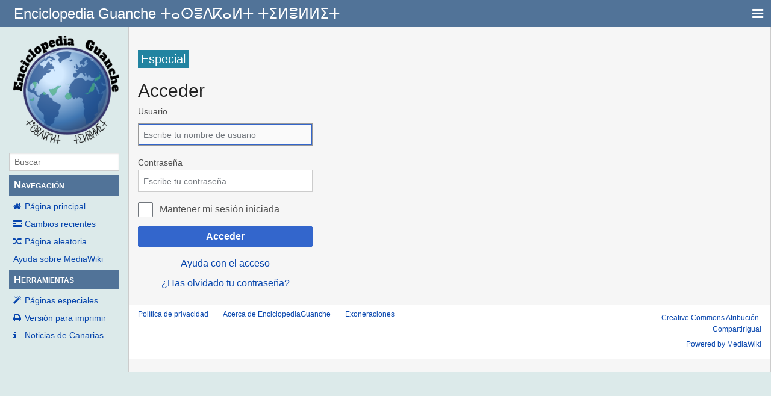

--- FILE ---
content_type: text/html; charset=UTF-8
request_url: https://www.guanches.org/index.php?title=Especial:Entrar&returnto=Palacio+de+los+Condes+del+Valle+de+Salazar
body_size: 4353
content:
<!DOCTYPE html>
<html class="client-nojs" lang="es" dir="ltr">
<head>
<meta charset="UTF-8"/>
<title>Acceder - EnciclopediaGuanche</title>
<script>document.documentElement.className="client-js";RLCONF={"wgBreakFrames":!0,"wgSeparatorTransformTable":[",\t."," \t,"],"wgDigitTransformTable":["",""],"wgDefaultDateFormat":"dmy","wgMonthNames":["","enero","febrero","marzo","abril","mayo","junio","julio","agosto","septiembre","octubre","noviembre","diciembre"],"wgRequestId":"2417b9eca479379151b625f9","wgCSPNonce":!1,"wgCanonicalNamespace":"Special","wgCanonicalSpecialPageName":"Userlogin","wgNamespaceNumber":-1,"wgPageName":"Especial:Entrar","wgTitle":"Entrar","wgCurRevisionId":0,"wgRevisionId":0,"wgArticleId":0,"wgIsArticle":!1,"wgIsRedirect":!1,"wgAction":"view","wgUserName":null,"wgUserGroups":["*"],"wgCategories":[],"wgPageContentLanguage":"es","wgPageContentModel":"wikitext","wgRelevantPageName":"Especial:Entrar","wgRelevantArticleId":0,"wgIsProbablyEditable":!1,"wgRelevantPageIsProbablyEditable":!1,"wgMediaViewerOnClick":!0,"wgMediaViewerEnabledByDefault":!0,"wgVisualEditor":{"pageLanguageCode":"es",
"pageLanguageDir":"ltr","pageVariantFallbacks":"es"},"wgEditSubmitButtonLabelPublish":!1};RLSTATE={"user.options":"loading","mediawiki.ui.input":"ready","mediawiki.ui.radio":"ready","mediawiki.ui.checkbox":"ready","mediawiki.ui":"ready","mediawiki.ui.button":"ready","mediawiki.special.userlogin.common.styles":"ready","mediawiki.special.userlogin.login.styles":"ready","mediawiki.htmlform.styles":"ready","skins.pivot.styles":"ready","ext.visualEditor.desktopArticleTarget.noscript":"ready"};RLPAGEMODULES=["mediawiki.htmlform","mediawiki.page.startup","mediawiki.page.ready","ext.visualEditor.desktopArticleTarget.init","ext.visualEditor.targetLoader","skins.pivot.js"];</script>
<script>(RLQ=window.RLQ||[]).push(function(){mw.loader.implement("user.options@1hzgi",function($,jQuery,require,module){/*@nomin*/mw.user.tokens.set({"patrolToken":"+\\","watchToken":"+\\","csrfToken":"+\\"});mw.user.options.set({"variant":"es"});
});});</script>
<link rel="stylesheet" href="/load.php?lang=es&amp;modules=ext.visualEditor.desktopArticleTarget.noscript%7Cmediawiki.htmlform.styles%7Cmediawiki.special.userlogin.common.styles%7Cmediawiki.special.userlogin.login.styles%7Cmediawiki.ui%7Cmediawiki.ui.button%2Ccheckbox%2Cinput%2Cradio%7Cskins.pivot.styles&amp;only=styles&amp;skin=pivot"/>
<script async="" src="/load.php?lang=es&amp;modules=startup&amp;only=scripts&amp;raw=1&amp;safemode=1&amp;skin=pivot"></script>
<meta name="generator" content="MediaWiki 1.35.0"/>
<meta name="robots" content="noindex,nofollow"/>
<meta name="viewport" content="width=device-width, user-scalable=yes, initial-scale=1.0"/>
<link rel="shortcut icon" href="/favicon.ico"/>
<link rel="search" type="application/opensearchdescription+xml" href="/opensearch_desc.php" title="EnciclopediaGuanche (es)"/>
<link rel="EditURI" type="application/rsd+xml" href="https://www.guanches.org/api.php?action=rsd"/>
<link rel="license" href="https://creativecommons.org/licenses/by-sa/4.0/"/>
<link rel="alternate" type="application/atom+xml" title="Canal Atom de EnciclopediaGuanche" href="/index.php?title=Especial:CambiosRecientes&amp;feed=atom"/>
<!--[if lt IE 9]><script src="/resources/lib/html5shiv/html5shiv.js"></script><![endif]-->
</head>
<body class="mediawiki ltr sitedir-ltr mw-hide-empty-elt ns--1 ns-special mw-special-Userlogin page-Especial_Entrar rootpage-Especial_Entrar skin-pivot action-view skin-vector-legacy"><!-- START PIVOTTEMPLATE -->
		<div class="off-canvas-wrap docs-wrap" data-offcanvas="">
			<div class="inner-wrap">
								<nav class="tab-bar hide-for-print">
					<section id="left-nav-aside" class="left-small show-for-small">
						<a href="#" class="left-off-canvas-toggle"><span id="menu-user"><i class="fa fa-navicon fa-lg"></i></span></a>
					</section>
					
					<section id="middle-nav" class="middle tab-bar-section">
						<div class="title"><a href="/index.php?title=P%C3%A1gina_principal">
					<span class="show-for-medium-up">Enciclopedia Guanche ⵜⴰⵙⴻⴷⴽⴰⵍⵜ ⵜⵉⵍⴻⵍⵍⵉⵜ</span>
						<span class="show-for-small-only">
												Enciclopedia Guanche ⵜⴰⵙⴻⴷⴽⴰⵍⵜ ⵜⵉⵍⴻⵍⵍⵉⵜ</span></a></div>
					</section>
					
					<section id="right-nav-aside" class="right-small">
					<a href="#" class="right-off-canvas-toggle"><span id="menu-user"><i class="fa fa-navicon fa-lg"></i></span></a>
					</section>
				</nav>
								    <aside class="left-off-canvas-menu">
      					<ul class="off-canvas-list">
						
								<li class="has-form">
									<form action="/index.php" id="searchform-sidebar" class="mw-search">
										<div class="row collapse">
											<div class="small-12 columns">
												<input type="search" name="search" placeholder="Buscar" title="Search [alt-shift-f]" accesskey="f" id="searchInput" autocomplete="off">
											</div>
										</div>
									</form>
								</li>
								
							<li><label class="sidebar" id="p-navigation">Navegación</label></li><li id="n-mainpage-description"><a href="/index.php?title=P%C3%A1gina_principal" title="Visitar la página principal [z]" accesskey="z">Página principal</a></li><li id="n-recentchanges"><a href="/index.php?title=Especial:CambiosRecientes" title="Lista de cambios recientes en el wiki [r]" accesskey="r">Cambios recientes</a></li><li id="n-randompage"><a href="/index.php?title=Especial:Aleatoria" title="Cargar una página al azar [x]" accesskey="x">Página aleatoria</a></li><li id="n-help-mediawiki"><a href="https://www.mediawiki.org/wiki/Special:MyLanguage/Help:Contents">Ayuda sobre MediaWiki</a></li><li><label class="sidebar" id="p-tb">Herramientas</label></li><li id="t-specialpages"><a href="/index.php?title=Especial:P%C3%A1ginasEspeciales" title="Lista de todas las páginas especiales [q]" accesskey="q">Páginas especiales</a></li><li id="t-print"><a href="javascript:print();" rel="alternate" title="Versión imprimible de esta página [p]" accesskey="p">Versión para imprimir</a></li>						</ul>
					</aside>
					
					<aside class="right-off-canvas-menu">
					  <ul class="off-canvas-list">
													<li id="pt-login" class="active"><a href="/index.php?title=Especial:Entrar&amp;returnto=Palacio+de+los+Condes+del+Valle+de+Salazar" title="Te recomendamos iniciar sesión, aunque no es obligatorio [o]" accesskey="o">Acceder</a></li>												  </ul>
					</aside>

					<section id="main-section" class="main-section" >
					
						<div id="page-content">
							
							<div id="mw-js-message" style="display:none;"></div>

							<div class="row">
								
								<div id="sidebar" class="large-2 medium-3 columns hide-for-small hide-for-print">
										<ul class="side-nav">
											<li class="name logo">
											<a href="/index.php?title=P%C3%A1gina_principal">
												<img alt="EnciclopediaGuanche" src="/resources/assets/wiki3.png" style="max-width: 100%;height: auto;display: inline-block; vertical-align: middle;"></a>		
											</li>
											<li class="has-form">
												<form action="/index.php" id="searchform-offCanvas" class="mw-search">
													<div class="row collapse">
														<div class="small-12 columns">
															<input type="search" name="search" placeholder="Buscar" title="Search [alt-shift-f]" accesskey="f" class="mw-searchInput" autocomplete="off">
														</div>
													</div>
												</form>
											</li>
								
											<li><label class="sidebar" id="p-navigation">Navegación</label></li><li id="n-mainpage-description"><a href="/index.php?title=P%C3%A1gina_principal" title="Visitar la página principal [z]" accesskey="z">Página principal</a></li><li id="n-recentchanges"><a href="/index.php?title=Especial:CambiosRecientes" title="Lista de cambios recientes en el wiki [r]" accesskey="r">Cambios recientes</a></li><li id="n-randompage"><a href="/index.php?title=Especial:Aleatoria" title="Cargar una página al azar [x]" accesskey="x">Página aleatoria</a></li><li id="n-help-mediawiki"><a href="https://www.mediawiki.org/wiki/Special:MyLanguage/Help:Contents">Ayuda sobre MediaWiki</a></li><li><label class="sidebar" id="p-tb">Herramientas</label></li><li id="t-specialpages"><a href="/index.php?title=Especial:P%C3%A1ginasEspeciales" title="Lista de todas las páginas especiales [q]" accesskey="q">Páginas especiales</a></li><li id="t-print"><a href="javascript:print();" rel="alternate" title="Versión imprimible de esta página [p]" accesskey="p">Versión para imprimir</a></li>											
											<li id="t-info"><a href="https://canarias.news">Noticias de Canarias</a></li>
										</ul>
								</div>
								
								<div id="p-cactions" class="large-10 medium-9 columns">
								
									<div class="row">
										<div class="large-12 columns">
												<!-- Output page indicators -->
												<div class="mw-indicators mw-body-content">
</div>
												<!-- If user is logged in output echo location -->
																								<!--[if lt IE 9]>
												<div id="siteNotice" class="sitenotice">EnciclopediaGuanche puede verse diferente a lo esperado en esta versión de Internet Explorer le recomendamos que se actualice a una versión más reciente, o cambie a un navegador como Firefox o Chrome.</div>
												<![endif]-->

																																		</div>
									</div>
								
																			<a href="#" data-options="align:left" data-dropdown="drop1" class="button secondary small radius pull-right hide-for-print" id="drop"><i class="fa fa-navicon fa-lg"><span id="page-actions" class="show-for-medium-up">&nbsp;Acciones</span></i></a>
										<ul id="drop1" class="tiny content f-dropdown" data-dropdown-content>
											<li id="ca-nstab-special" class="selected"><a href="/index.php?title=Especial:Entrar&amp;returnto=Palacio+de+los+Condes+del+Valle+de+Salazar" title="Esta es una página especial y no puede editarse">Página especial</a></li>																					</ul>

									<h4 class="namespace label">Especial</h4>									<div id="content">
									<h1 class="title">Acceder</h1>
																																						<div id="contentSub" class="clear_both"></div>
									<div id="bodyContent" class="mw-bodytext">
									<div id="mw-content-text"><div class="mw-ui-container"><div id="userloginprompt"></div><div id="userloginForm"><form class="mw-htmlform mw-ui-vform mw-ui-container" action="/index.php?title=Especial:Entrar&amp;returnto=Palacio+de+los+Condes+del+Valle+de+Salazar" method="post" name="userlogin"><div>
<div class="mw-htmlform-field-HTMLTextField loginText mw-ui-vform-field"><label for="wpName1">Usuario</label><div class="mw-input"><input id="wpName1" name="wpName" size="20" class="loginText mw-ui-input" placeholder="Escribe tu nombre de usuario" tabindex="1" required="" autofocus=""/>
</div></div><div class="mw-htmlform-field-HTMLTextField loginPassword mw-ui-vform-field"><label for="wpPassword1">Contraseña</label><div class="mw-input"><input id="wpPassword1" name="wpPassword" size="20" class="loginPassword mw-ui-input" placeholder="Escribe tu contraseña" tabindex="2" required="" type="password"/>
</div></div><div class="mw-htmlform-field-HTMLCheckField mw-userlogin-rememberme mw-ui-vform-field"><div class="mw-input mw-htmlform-nolabel"><div class="mw-ui-checkbox"><input name="wpRemember" type="checkbox" value="1" id="wpRemember" tabindex="3" class="mw-userlogin-rememberme" /> <label for="wpRemember">Mantener mi sesión iniciada</label></div>
</div></div><div class="mw-htmlform-field-HTMLSubmitField mw-ui-vform-field"><div class="mw-input mw-htmlform-nolabel"><button class="mw-htmlform-submit mw-ui-button mw-ui-primary mw-ui-progressive" id="wpLoginAttempt" type="submit" name="wploginattempt" value="Acceder" tabindex="4">Acceder</button>
</div></div><div class="mw-htmlform-field-HTMLInfoField mw-form-related-link-container mw-userlogin-help mw-ui-vform-field"><div class="mw-input mw-htmlform-nolabel"><a href="https://www.mediawiki.org/wiki/Special:MyLanguage/Help:Logging_in">Ayuda con el acceso</a>
</div></div><div class="mw-htmlform-field-HTMLInfoField mw-form-related-link-container mw-ui-vform-field"><div class="mw-input mw-htmlform-nolabel"><a href="/index.php?title=Especial:RestablecerContrase%C3%B1a" title="Especial:RestablecerContraseña">¿Has olvidado tu contraseña?</a>
</div></div>
</div><input id="wpEditToken" type="hidden" value="+\" name="wpEditToken"/>
<input type="hidden" value="Especial:Entrar" name="title"/>
<input name="authAction" type="hidden" value="login"/>
<input name="force" type="hidden"/>
<input name="wpLoginToken" type="hidden" value="fd882e22ebfbe420661fc899a3fd259f696d8d57+\"/>
</form></div></div></div><div class="printfooter">
Obtenido de «<a dir="ltr" href="https://www.guanches.org/index.php?title=Especial:Entrar">https://www.guanches.org/index.php?title=Especial:Entrar</a>»</div>
									<div class="clear_both"></div>
									</div>
									</div>
									<div id="categories" class="row">
										<div class="small-12 columns">
											<div class="group"><div id="catlinks" class="catlinks catlinks-allhidden" data-mw="interface"></div></div>
																					</div>
									</div>	
													
									<footer class="row">

										<div id="footer">
											<div id="div-footer-left" class="small-12 medium-8 large-9 columns">
											<ul id="footer-left">
																									<li id="footer-privacy"><a href="/index.php?title=EnciclopediaGuanche:Pol%C3%ADtica_de_privacidad" title="EnciclopediaGuanche:Política de privacidad">Política de privacidad</a></li>
																									<li id="footer-about"><a href="/index.php?title=EnciclopediaGuanche:Acerca_de" title="EnciclopediaGuanche:Acerca de">Acerca de EnciclopediaGuanche</a></li>
																									<li id="footer-disclaimer"><a href="/index.php?title=EnciclopediaGuanche:Descargo_general" title="EnciclopediaGuanche:Descargo general">Exoneraciones</a></li>
																					
											</ul>
											</div>	
											<div id="footer-right-icons" class="small-12 medium-4 large-3 columns hide-for-print">
											<ul id="footer-right">
												<li class="social-follow hide-for-print">
																									</li>
																									<li class="copyright">														<a href="https://creativecommons.org/licenses/by-sa/4.0/">Creative Commons Atribución-CompartirIgual</a>																											</li>
																									<li class="poweredby">														<a href="https://www.mediawiki.org/">Powered by MediaWiki</a>																											</li>
																							</ul>
											</div>		
										</div>			
									</footer>
								
								</div>
						</div>
					</div>
						
				</section>
				
			</div>
		</div>
		<div>
			<a class="exit-off-canvas"></a>	
		</div>
		
		
		
<script>(RLQ=window.RLQ||[]).push(function(){mw.log.warn("This page is using the deprecated ResourceLoader module \"mediawiki.ui\".\nPlease use OOUI instead.");mw.config.set({"wgBackendResponseTime":176});});</script>
				
		</body>
		</html>



--- FILE ---
content_type: text/javascript; charset=utf-8
request_url: https://www.guanches.org/load.php?lang=es&modules=startup&only=scripts&raw=1&safemode=1&skin=pivot
body_size: 12478
content:
function isCompatible(ua){return!!((function(){'use strict';return!this&&Function.prototype.bind&&window.JSON;}())&&'querySelector'in document&&'localStorage'in window&&'addEventListener'in window&&!ua.match(/MSIE 10|NetFront|Opera Mini|S40OviBrowser|MeeGo|Android.+Glass|^Mozilla\/5\.0 .+ Gecko\/$|googleweblight|PLAYSTATION|PlayStation/));}if(!isCompatible(navigator.userAgent)){document.documentElement.className=document.documentElement.className.replace(/(^|\s)client-js(\s|$)/,'$1client-nojs$2');while(window.NORLQ&&NORLQ[0]){NORLQ.shift()();}NORLQ={push:function(fn){fn();}};RLQ={push:function(){}};}else{if(window.performance&&performance.mark){performance.mark('mwStartup');}(function(){'use strict';var mw,StringSet,log,hasOwn=Object.hasOwnProperty,console=window.console;function fnv132(str){var hash=0x811C9DC5,i=0;for(;i<str.length;i++){hash+=(hash<<1)+(hash<<4)+(hash<<7)+(hash<<8)+(hash<<24);hash^=str.charCodeAt(i);}hash=(hash>>>0).toString(36).slice(0,5);while(hash.length<5){hash=
'0'+hash;}return hash;}function defineFallbacks(){StringSet=window.Set||function(){var set=Object.create(null);return{add:function(value){set[value]=!0;},has:function(value){return value in set;}};};}function setGlobalMapValue(map,key,value){map.values[key]=value;log.deprecate(window,key,value,map===mw.config&&'Use mw.config instead.');}function logError(topic,data){var msg,e=data.exception;if(console&&console.log){msg=(e?'Exception':'Error')+' in '+data.source+(data.module?' in module '+data.module:'')+(e?':':'.');console.log(msg);if(e&&console.warn){console.warn(e);}}}function Map(global){this.values=Object.create(null);if(global===true){this.set=function(selection,value){var s;if(arguments.length>1){if(typeof selection==='string'){setGlobalMapValue(this,selection,value);return true;}}else if(typeof selection==='object'){for(s in selection){setGlobalMapValue(this,s,selection[s]);}return true;}return false;};}}Map.prototype={constructor:Map,get:function(selection,fallback){var
results,i;fallback=arguments.length>1?fallback:null;if(Array.isArray(selection)){results={};for(i=0;i<selection.length;i++){if(typeof selection[i]==='string'){results[selection[i]]=selection[i]in this.values?this.values[selection[i]]:fallback;}}return results;}if(typeof selection==='string'){return selection in this.values?this.values[selection]:fallback;}if(selection===undefined){results={};for(i in this.values){results[i]=this.values[i];}return results;}return fallback;},set:function(selection,value){var s;if(arguments.length>1){if(typeof selection==='string'){this.values[selection]=value;return true;}}else if(typeof selection==='object'){for(s in selection){this.values[s]=selection[s];}return true;}return false;},exists:function(selection){return typeof selection==='string'&&selection in this.values;}};defineFallbacks();log=function(){};log.warn=console&&console.warn?Function.prototype.bind.call(console.warn,console):function(){};log.error=console&&console.error?Function.prototype.
bind.call(console.error,console):function(){};log.deprecate=function(obj,key,val,msg,logName){var stacks;function maybeLog(){var name=logName||key,trace=new Error().stack;if(!stacks){stacks=new StringSet();}if(!stacks.has(trace)){stacks.add(trace);if(logName||obj===window){mw.track('mw.deprecate',name);}mw.log.warn('Use of "'+name+'" is deprecated.'+(msg?' '+msg:''));}}try{Object.defineProperty(obj,key,{configurable:!0,enumerable:!0,get:function(){maybeLog();return val;},set:function(newVal){maybeLog();val=newVal;}});}catch(err){obj[key]=val;}};mw={redefineFallbacksForTest:window.QUnit&&defineFallbacks,now:function(){var perf=window.performance,navStart=perf&&perf.timing&&perf.timing.navigationStart;mw.now=navStart&&perf.now?function(){return navStart+perf.now();}:Date.now;return mw.now();},trackQueue:[],track:function(topic,data){mw.trackQueue.push({topic:topic,data:data});},trackError:function(topic,data){mw.track(topic,data);logError(topic,data);},Map:Map,config:new Map(false),
messages:new Map(),templates:new Map(),log:log,loader:(function(){var registry=Object.create(null),sources=Object.create(null),handlingPendingRequests=!1,pendingRequests=[],queue=[],jobs=[],willPropagate=!1,errorModules=[],baseModules=["jquery","mediawiki.base"],marker=document.querySelector('meta[name="ResourceLoaderDynamicStyles"]'),lastCssBuffer,rAF=window.requestAnimationFrame||setTimeout;function newStyleTag(text,nextNode){var el=document.createElement('style');el.appendChild(document.createTextNode(text));if(nextNode&&nextNode.parentNode){nextNode.parentNode.insertBefore(el,nextNode);}else{document.head.appendChild(el);}return el;}function flushCssBuffer(cssBuffer){var i;if(cssBuffer===lastCssBuffer){lastCssBuffer=null;}newStyleTag(cssBuffer.cssText,marker);for(i=0;i<cssBuffer.callbacks.length;i++){cssBuffer.callbacks[i]();}}function addEmbeddedCSS(cssText,callback){if(!lastCssBuffer||cssText.slice(0,'@import'.length)==='@import'){lastCssBuffer={cssText:'',callbacks:[]};rAF
(flushCssBuffer.bind(null,lastCssBuffer));}lastCssBuffer.cssText+='\n'+cssText;lastCssBuffer.callbacks.push(callback);}function getCombinedVersion(modules){var hashes=modules.reduce(function(result,module){return result+registry[module].version;},'');return fnv132(hashes);}function allReady(modules){var i=0;for(;i<modules.length;i++){if(mw.loader.getState(modules[i])!=='ready'){return false;}}return true;}function allWithImplicitReady(module){return allReady(registry[module].dependencies)&&(baseModules.indexOf(module)!==-1||allReady(baseModules));}function anyFailed(modules){var state,i=0;for(;i<modules.length;i++){state=mw.loader.getState(modules[i]);if(state==='error'||state==='missing'){return true;}}return false;}function doPropagation(){var errorModule,baseModuleError,module,i,failed,job,didPropagate=!0;do{didPropagate=!1;while(errorModules.length){errorModule=errorModules.shift();baseModuleError=baseModules.indexOf(errorModule)!==-1;for(module in registry){if(registry[module
].state!=='error'&&registry[module].state!=='missing'){if(baseModuleError&&baseModules.indexOf(module)===-1){registry[module].state='error';didPropagate=!0;}else if(registry[module].dependencies.indexOf(errorModule)!==-1){registry[module].state='error';errorModules.push(module);didPropagate=!0;}}}}for(module in registry){if(registry[module].state==='loaded'&&allWithImplicitReady(module)){execute(module);didPropagate=!0;}}for(i=0;i<jobs.length;i++){job=jobs[i];failed=anyFailed(job.dependencies);if(failed||allReady(job.dependencies)){jobs.splice(i,1);i-=1;try{if(failed&&job.error){job.error(new Error('Failed dependencies'),job.dependencies);}else if(!failed&&job.ready){job.ready();}}catch(e){mw.trackError('resourceloader.exception',{exception:e,source:'load-callback'});}didPropagate=!0;}}}while(didPropagate);willPropagate=!1;}function requestPropagation(){if(willPropagate){return;}willPropagate=!0;mw.requestIdleCallback(doPropagation,{timeout:1});}function setAndPropagate(
module,state){registry[module].state=state;if(state==='loaded'||state==='ready'||state==='error'||state==='missing'){if(state==='ready'){mw.loader.store.add(module);}else if(state==='error'||state==='missing'){errorModules.push(module);}requestPropagation();}}function sortDependencies(module,resolved,unresolved){var i,skip,deps;if(!(module in registry)){throw new Error('Unknown module: '+module);}if(typeof registry[module].skip==='string'){skip=(new Function(registry[module].skip)());registry[module].skip=!!skip;if(skip){registry[module].dependencies=[];setAndPropagate(module,'ready');return;}}if(!unresolved){unresolved=new StringSet();}deps=registry[module].dependencies;unresolved.add(module);for(i=0;i<deps.length;i++){if(resolved.indexOf(deps[i])===-1){if(unresolved.has(deps[i])){throw new Error('Circular reference detected: '+module+' -> '+deps[i]);}sortDependencies(deps[i],resolved,unresolved);}}resolved.push(module);}function resolve(modules){var resolved=baseModules.slice(),i=0;
for(;i<modules.length;i++){sortDependencies(modules[i],resolved);}return resolved;}function resolveStubbornly(modules){var saved,resolved=baseModules.slice(),i=0;for(;i<modules.length;i++){saved=resolved.slice();try{sortDependencies(modules[i],resolved);}catch(err){resolved=saved;mw.log.warn('Skipped unresolvable module '+modules[i]);if(modules[i]in registry){mw.trackError('resourceloader.exception',{exception:err,source:'resolve'});}}}return resolved;}function resolveRelativePath(relativePath,basePath){var prefixes,prefix,baseDirParts,relParts=relativePath.match(/^((?:\.\.?\/)+)(.*)$/);if(!relParts){return null;}baseDirParts=basePath.split('/');baseDirParts.pop();prefixes=relParts[1].split('/');prefixes.pop();while((prefix=prefixes.pop())!==undefined){if(prefix==='..'){baseDirParts.pop();}}return(baseDirParts.length?baseDirParts.join('/')+'/':'')+relParts[2];}function makeRequireFunction(moduleObj,basePath){return function require(moduleName){var fileName,fileContent,result,
moduleParam,scriptFiles=moduleObj.script.files;fileName=resolveRelativePath(moduleName,basePath);if(fileName===null){return mw.loader.require(moduleName);}if(!hasOwn.call(scriptFiles,fileName)){throw new Error('Cannot require undefined file '+fileName);}if(hasOwn.call(moduleObj.packageExports,fileName)){return moduleObj.packageExports[fileName];}fileContent=scriptFiles[fileName];if(typeof fileContent==='function'){moduleParam={exports:{}};fileContent(makeRequireFunction(moduleObj,fileName),moduleParam);result=moduleParam.exports;}else{result=fileContent;}moduleObj.packageExports[fileName]=result;return result;};}function addScript(src,callback){var script=document.createElement('script');script.src=src;script.onload=script.onerror=function(){if(script.parentNode){script.parentNode.removeChild(script);}if(callback){callback();callback=null;}};document.head.appendChild(script);}function queueModuleScript(src,moduleName,callback){pendingRequests.push(function(){if(moduleName!=='jquery'){
window.require=mw.loader.require;window.module=registry[moduleName].module;}addScript(src,function(){delete window.module;callback();if(pendingRequests[0]){pendingRequests.shift()();}else{handlingPendingRequests=!1;}});});if(!handlingPendingRequests&&pendingRequests[0]){handlingPendingRequests=!0;pendingRequests.shift()();}}function addLink(url,media,nextNode){var el=document.createElement('link');el.rel='stylesheet';if(media){el.media=media;}el.href=url;if(nextNode&&nextNode.parentNode){nextNode.parentNode.insertBefore(el,nextNode);}else{document.head.appendChild(el);}}function domEval(code){var script=document.createElement('script');if(mw.config.get('wgCSPNonce')!==false){script.nonce=mw.config.get('wgCSPNonce');}script.text=code;document.head.appendChild(script);script.parentNode.removeChild(script);}function enqueue(dependencies,ready,error){if(allReady(dependencies)){if(ready!==undefined){ready();}return;}if(anyFailed(dependencies)){if(error!==undefined){error(new Error(
'One or more dependencies failed to load'),dependencies);}return;}if(ready!==undefined||error!==undefined){jobs.push({dependencies:dependencies.filter(function(module){var state=registry[module].state;return state==='registered'||state==='loaded'||state==='loading'||state==='executing';}),ready:ready,error:error});}dependencies.forEach(function(module){if(registry[module].state==='registered'&&queue.indexOf(module)===-1){queue.push(module);}});mw.loader.work();}function execute(module){var key,value,media,i,urls,cssHandle,siteDeps,siteDepErr,runScript,cssPending=0;if(registry[module].state!=='loaded'){throw new Error('Module in state "'+registry[module].state+'" may not execute: '+module);}registry[module].state='executing';runScript=function(){var script,markModuleReady,nestedAddScript,mainScript;script=registry[module].script;markModuleReady=function(){setAndPropagate(module,'ready');};nestedAddScript=function(arr,callback,i){if(i>=arr.length){callback();return;}queueModuleScript(arr
[i],module,function(){nestedAddScript(arr,callback,i+1);});};try{if(Array.isArray(script)){nestedAddScript(script,markModuleReady,0);}else if(typeof script==='function'||(typeof script==='object'&&script!==null)){if(typeof script==='function'){if(module==='jquery'){script();}else{script(window.$,window.$,mw.loader.require,registry[module].module);}}else{mainScript=script.files[script.main];if(typeof mainScript!=='function'){throw new Error('Main file in module '+module+' must be a function');}mainScript(makeRequireFunction(registry[module],script.main),registry[module].module);}markModuleReady();}else if(typeof script==='string'){domEval(script);markModuleReady();}else{markModuleReady();}}catch(e){setAndPropagate(module,'error');mw.trackError('resourceloader.exception',{exception:e,module:module,source:'module-execute'});}};if(registry[module].messages){mw.messages.set(registry[module].messages);}if(registry[module].templates){mw.templates.set(module,registry[module].templates);}
cssHandle=function(){cssPending++;return function(){var runScriptCopy;cssPending--;if(cssPending===0){runScriptCopy=runScript;runScript=undefined;runScriptCopy();}};};if(registry[module].style){for(key in registry[module].style){value=registry[module].style[key];media=undefined;if(key!=='url'&&key!=='css'){if(typeof value==='string'){addEmbeddedCSS(value,cssHandle());}else{media=key;key='bc-url';}}if(Array.isArray(value)){for(i=0;i<value.length;i++){if(key==='bc-url'){addLink(value[i],media,marker);}else if(key==='css'){addEmbeddedCSS(value[i],cssHandle());}}}else if(typeof value==='object'){for(media in value){urls=value[media];for(i=0;i<urls.length;i++){addLink(urls[i],media,marker);}}}}}if(module==='user'){try{siteDeps=resolve(['site']);}catch(e){siteDepErr=e;runScript();}if(siteDepErr===undefined){enqueue(siteDeps,runScript,runScript);}}else if(cssPending===0){runScript();}}function sortQuery(o){var key,sorted={},a=[];for(key in o){a.push(key);}a.sort();for(key=0;key<a.length;key++
){sorted[a[key]]=o[a[key]];}return sorted;}function buildModulesString(moduleMap){var p,prefix,str=[],list=[];function restore(suffix){return p+suffix;}for(prefix in moduleMap){p=prefix===''?'':prefix+'.';str.push(p+moduleMap[prefix].join(','));list.push.apply(list,moduleMap[prefix].map(restore));}return{str:str.join('|'),list:list};}function resolveIndexedDependencies(modules){var i,j,deps;function resolveIndex(dep){return typeof dep==='number'?modules[dep][0]:dep;}for(i=0;i<modules.length;i++){deps=modules[i][2];if(deps){for(j=0;j<deps.length;j++){deps[j]=resolveIndex(deps[j]);}}}}function makeQueryString(params){return Object.keys(params).map(function(key){return encodeURIComponent(key)+'='+encodeURIComponent(params[key]);}).join('&');}function batchRequest(batch){var reqBase,splits,b,bSource,bGroup,source,group,i,modules,sourceLoadScript,currReqBase,currReqBaseLength,moduleMap,currReqModules,l,lastDotIndex,prefix,suffix,bytesAdded;function doRequest(){var query=Object.create(
currReqBase),packed=buildModulesString(moduleMap);query.modules=packed.str;query.version=getCombinedVersion(packed.list);query=sortQuery(query);addScript(sourceLoadScript+'?'+makeQueryString(query));}if(!batch.length){return;}batch.sort();reqBase={"lang":"es","skin":"pivot"};splits=Object.create(null);for(b=0;b<batch.length;b++){bSource=registry[batch[b]].source;bGroup=registry[batch[b]].group;if(!splits[bSource]){splits[bSource]=Object.create(null);}if(!splits[bSource][bGroup]){splits[bSource][bGroup]=[];}splits[bSource][bGroup].push(batch[b]);}for(source in splits){sourceLoadScript=sources[source];for(group in splits[source]){modules=splits[source][group];currReqBase=Object.create(reqBase);if(group===0&&mw.config.get('wgUserName')!==null){currReqBase.user=mw.config.get('wgUserName');}currReqBaseLength=makeQueryString(currReqBase).length+23;l=currReqBaseLength;moduleMap=Object.create(null);currReqModules=[];for(i=0;i<modules.length;i++){lastDotIndex=modules[i].lastIndexOf('.');prefix=
modules[i].substr(0,lastDotIndex);suffix=modules[i].slice(lastDotIndex+1);bytesAdded=moduleMap[prefix]?suffix.length+3:modules[i].length+3;if(currReqModules.length&&l+bytesAdded>mw.loader.maxQueryLength){doRequest();l=currReqBaseLength;moduleMap=Object.create(null);currReqModules=[];mw.track('resourceloader.splitRequest',{maxQueryLength:mw.loader.maxQueryLength});}if(!moduleMap[prefix]){moduleMap[prefix]=[];}l+=bytesAdded;moduleMap[prefix].push(suffix);currReqModules.push(modules[i]);}if(currReqModules.length){doRequest();}}}}function asyncEval(implementations,cb){if(!implementations.length){return;}mw.requestIdleCallback(function(){try{domEval(implementations.join(';'));}catch(err){cb(err);}});}function getModuleKey(module){return module in registry?(module+'@'+registry[module].version):null;}function splitModuleKey(key){var index=key.indexOf('@');if(index===-1){return{name:key,version:''};}return{name:key.slice(0,index),version:key.slice(index+1)};}function registerOne(module,version
,dependencies,group,source,skip){if(module in registry){throw new Error('module already registered: '+module);}registry[module]={module:{exports:{}},packageExports:{},version:String(version||''),dependencies:dependencies||[],group:typeof group==='undefined'?null:group,source:typeof source==='string'?source:'local',state:'registered',skip:typeof skip==='string'?skip:null};}return{moduleRegistry:registry,maxQueryLength:2000,addStyleTag:newStyleTag,enqueue:enqueue,resolve:resolve,work:function(){var q,module,implementation,storedImplementations=[],storedNames=[],requestNames=[],batch=new StringSet();mw.loader.store.init();q=queue.length;while(q--){module=queue[q];if(module in registry&&registry[module].state==='registered'){if(!batch.has(module)){registry[module].state='loading';batch.add(module);implementation=mw.loader.store.get(module);if(implementation){storedImplementations.push(implementation);storedNames.push(module);}else{requestNames.push(module);}}}}queue=[];asyncEval(
storedImplementations,function(err){var failed;mw.loader.store.stats.failed++;mw.loader.store.clear();mw.trackError('resourceloader.exception',{exception:err,source:'store-eval'});failed=storedNames.filter(function(module){return registry[module].state==='loading';});batchRequest(failed);});batchRequest(requestNames);},addSource:function(ids){var id;for(id in ids){if(id in sources){throw new Error('source already registered: '+id);}sources[id]=ids[id];}},register:function(modules){var i;if(typeof modules==='object'){resolveIndexedDependencies(modules);for(i=0;i<modules.length;i++){registerOne.apply(null,modules[i]);}}else{registerOne.apply(null,arguments);}},implement:function(module,script,style,messages,templates){var split=splitModuleKey(module),name=split.name,version=split.version;if(!(name in registry)){mw.loader.register(name);}if(registry[name].script!==undefined){throw new Error('module already implemented: '+name);}if(version){registry[name].version=version;}registry[name].
script=script||null;registry[name].style=style||null;registry[name].messages=messages||null;registry[name].templates=templates||null;if(registry[name].state!=='error'&&registry[name].state!=='missing'){setAndPropagate(name,'loaded');}},load:function(modules,type){if(typeof modules==='string'&&/^(https?:)?\/?\//.test(modules)){if(type==='text/css'){addLink(modules);}else if(type==='text/javascript'||type===undefined){addScript(modules);}else{throw new Error('Invalid type '+type);}}else{modules=typeof modules==='string'?[modules]:modules;enqueue(resolveStubbornly(modules),undefined,undefined);}},state:function(states){var module,state;for(module in states){state=states[module];if(!(module in registry)){mw.loader.register(module);}setAndPropagate(module,state);}},getState:function(module){return module in registry?registry[module].state:null;},getModuleNames:function(){return Object.keys(registry);},require:function(moduleName){var state=mw.loader.getState(moduleName);if(state!=='ready'){
throw new Error('Module "'+moduleName+'" is not loaded');}return registry[moduleName].module.exports;},store:{enabled:null,MODULE_SIZE_MAX:1e5,items:{},queue:[],stats:{hits:0,misses:0,expired:0,failed:0},toJSON:function(){return{items:mw.loader.store.items,vary:mw.loader.store.vary,asOf:Math.ceil(Date.now()/1e7)};},key:"MediaWikiModuleStore:mencey_guanchesorg",vary:"pivot:1:es",init:function(){var raw,data;if(this.enabled!==null){return;}if(!true||/Firefox/.test(navigator.userAgent)){this.clear();this.enabled=!1;return;}try{raw=localStorage.getItem(this.key);this.enabled=!0;data=JSON.parse(raw);if(data&&typeof data.items==='object'&&data.vary===this.vary&&Date.now()<(data.asOf*1e7)+259e7){this.items=data.items;return;}}catch(e){}if(raw===undefined){this.enabled=!1;}},get:function(module){var key;if(this.enabled){key=getModuleKey(module);if(key in this.items){this.stats.hits++;return this.items[key];}this.stats.misses++;}return false;},add:function(module){if(this.enabled){this.
queue.push(module);this.requestUpdate();}},set:function(module){var key,args,src,encodedScript,descriptor=mw.loader.moduleRegistry[module];key=getModuleKey(module);if(key in this.items||!descriptor||descriptor.state!=='ready'||!descriptor.version||descriptor.group===1||descriptor.group===0||[descriptor.script,descriptor.style,descriptor.messages,descriptor.templates].indexOf(undefined)!==-1){return;}try{if(typeof descriptor.script==='function'){encodedScript=String(descriptor.script);}else if(typeof descriptor.script==='object'&&descriptor.script&&!Array.isArray(descriptor.script)){encodedScript='{'+'main:'+JSON.stringify(descriptor.script.main)+','+'files:{'+Object.keys(descriptor.script.files).map(function(key){var value=descriptor.script.files[key];return JSON.stringify(key)+':'+(typeof value==='function'?value:JSON.stringify(value));}).join(',')+'}}';}else{encodedScript=JSON.stringify(descriptor.script);}args=[JSON.stringify(key),encodedScript,JSON.stringify(descriptor.style),JSON.
stringify(descriptor.messages),JSON.stringify(descriptor.templates)];}catch(e){mw.trackError('resourceloader.exception',{exception:e,source:'store-localstorage-json'});return;}src='mw.loader.implement('+args.join(',')+');';if(src.length>this.MODULE_SIZE_MAX){return;}this.items[key]=src;},prune:function(){var key,module;for(key in this.items){module=key.slice(0,key.indexOf('@'));if(getModuleKey(module)!==key){this.stats.expired++;delete this.items[key];}else if(this.items[key].length>this.MODULE_SIZE_MAX){delete this.items[key];}}},clear:function(){this.items={};try{localStorage.removeItem(this.key);}catch(e){}},requestUpdate:(function(){var hasPendingWrites=!1;function flushWrites(){var data,key;mw.loader.store.prune();while(mw.loader.store.queue.length){mw.loader.store.set(mw.loader.store.queue.shift());}key=mw.loader.store.key;try{localStorage.removeItem(key);data=JSON.stringify(mw.loader.store);localStorage.setItem(key,data);}catch(e){mw.trackError('resourceloader.exception',{
exception:e,source:'store-localstorage-update'});}hasPendingWrites=!1;}function onTimeout(){mw.requestIdleCallback(flushWrites);}return function(){if(!hasPendingWrites){hasPendingWrites=!0;setTimeout(onTimeout,2000);}};}())}};}())};window.mw=window.mediaWiki=mw;}());mw.requestIdleCallbackInternal=function(callback){setTimeout(function(){var start=mw.now();callback({didTimeout:!1,timeRemaining:function(){return Math.max(0,50-(mw.now()-start));}});},1);};mw.requestIdleCallback=window.requestIdleCallback?window.requestIdleCallback.bind(window):mw.requestIdleCallbackInternal;(function(){var queue;mw.loader.addSource({"local":"/load.php"});mw.loader.register([["user.defaults","trneq"],["user.options","1hzgi",[0],1],["mediawiki.skinning.elements","tuzzq"],["mediawiki.skinning.content","tuzzq"],["mediawiki.skinning.interface","tuzzq"],["jquery.makeCollapsible.styles","197wt"],["mediawiki.skinning.content.parsoid","1h4w8"],["mediawiki.skinning.content.externallinks","1ck2b"],["jquery",
"yntai"],["es6-promise","1eg94",[],null,null,"return typeof Promise==='function'\u0026\u0026Promise.prototype.finally;"],["mediawiki.base","13k7l",[8]],["jquery.chosen","1l80o"],["jquery.client","fwvev"],["jquery.color","dcjsx"],["jquery.confirmable","17fa2",[105]],["jquery.cookie","13ckt"],["jquery.form","1wtf2"],["jquery.fullscreen","1xq4o"],["jquery.highlightText","1tsxs",[78]],["jquery.hoverIntent","1aklr"],["jquery.i18n","29w1w",[104]],["jquery.lengthLimit","1llrz",[61]],["jquery.makeCollapsible","190i7",[5]],["jquery.mw-jump","r425l"],["jquery.spinner","16kkr",[25]],["jquery.spinner.styles","o62ui"],["jquery.jStorage","1ccp7"],["jquery.suggestions","9e98z",[18]],["jquery.tablesorter","1l6db",[29,106,78]],["jquery.tablesorter.styles","1ii1s"],["jquery.textSelection","152er",[12]],["jquery.throttle-debounce","xl0tk"],["jquery.tipsy","fsomm"],["jquery.ui","19kma"],["moment","1y73k",[102,78]],["vue","5urmd"],["vuex","c4upc",[9,35]],["mediawiki.template","xae8l"],[
"mediawiki.template.mustache","nyt38",[37]],["mediawiki.apipretty","1cr6m"],["mediawiki.api","tf6m6",[66,105]],["mediawiki.content.json","10enp"],["mediawiki.confirmCloseWindow","ey2sc"],["mediawiki.debug","refdk",[195]],["mediawiki.diff.styles","xag6l"],["mediawiki.feedback","1yrr4",[352,203]],["mediawiki.feedlink","szobh"],["mediawiki.filewarning","uc1n3",[195,207]],["mediawiki.ForeignApi","191mv",[49]],["mediawiki.ForeignApi.core","sdvbu",[75,40,191]],["mediawiki.helplink","gm4n7"],["mediawiki.hlist","1sovj"],["mediawiki.htmlform","cxok8",[21,78]],["mediawiki.htmlform.ooui","j0ifc",[195]],["mediawiki.htmlform.styles","1e4ak"],["mediawiki.htmlform.ooui.styles","1doy8"],["mediawiki.icon","ehea3"],["mediawiki.inspect","f3swb",[61,78]],["mediawiki.notification","2y7ct",[78,85]],["mediawiki.notification.convertmessagebox","3la3s",[58]],["mediawiki.notification.convertmessagebox.styles","wj24b"],["mediawiki.String","15280"],["mediawiki.pager.tablePager","ljari"],["mediawiki.pulsatingdot",
"tj1mg"],["mediawiki.searchSuggest","g9rxz",[27,40]],["mediawiki.storage","187em"],["mediawiki.Title","1xq07",[61,78]],["mediawiki.Upload","f21ph",[40]],["mediawiki.ForeignUpload","1cosl",[48,67]],["mediawiki.ForeignStructuredUpload","17tyd",[68]],["mediawiki.Upload.Dialog","4xy1p",[71]],["mediawiki.Upload.BookletLayout","husr9",[67,76,188,34,198,203,208,209]],["mediawiki.ForeignStructuredUpload.BookletLayout","fri42",[69,71,109,174,168]],["mediawiki.toc","ckf9m",[82,74]],["mediawiki.toc.styles","c1a6g"],["mediawiki.Uri","sqmr8",[78]],["mediawiki.user","93pz6",[40,82]],["mediawiki.userSuggest","18k7y",[27,40]],["mediawiki.util","1wfoa",[12]],["mediawiki.viewport","1vq57"],["mediawiki.checkboxtoggle","2yuhf"],["mediawiki.checkboxtoggle.styles","15kl9"],["mediawiki.cookie","1wj7z",[15]],["mediawiki.experiments","hufn5"],["mediawiki.editfont.styles","ykswf"],["mediawiki.visibleTimeout","8jus4"],["mediawiki.action.delete","13i9y",[21,195]],["mediawiki.action.delete.file","1s4gm",[21,195]],
["mediawiki.action.edit","8n13s",[30,89,40,84,170]],["mediawiki.action.edit.styles","11o6q"],["mediawiki.action.edit.collapsibleFooter","mu8ur",[22,56,65]],["mediawiki.action.edit.preview","1jzqb",[24,30,44,76,195]],["mediawiki.action.history","vgbiv",[22]],["mediawiki.action.history.styles","lghjl"],["mediawiki.action.view.metadata","1tu6y",[101]],["mediawiki.action.view.categoryPage.styles","1lpus"],["mediawiki.action.view.postEdit","1e26y",[105,58]],["mediawiki.action.view.redirect","q8iik",[12]],["mediawiki.action.view.redirectPage","1sib0"],["mediawiki.action.edit.editWarning","1sy8o",[30,42,105]],["mediawiki.action.edit.watchlistExpiry","8bngb",[195]],["mediawiki.action.view.filepage","1xmp4"],["mediawiki.language","1hzec",[103]],["mediawiki.cldr","erqtv",[104]],["mediawiki.libs.pluralruleparser","pvwvv"],["mediawiki.jqueryMsg","16z2m",[102,78,1]],["mediawiki.language.months","11od7",[102]],["mediawiki.language.names","v7814",[102]],["mediawiki.language.specialCharacters","vwjui"
,[102]],["mediawiki.libs.jpegmeta","c4xwo"],["mediawiki.page.gallery","1lzpw",[31,111]],["mediawiki.page.gallery.styles","1aadm"],["mediawiki.page.gallery.slideshow","1gbze",[40,198,217,219]],["mediawiki.page.ready","1t5z5",[40]],["mediawiki.page.startup","cljv6"],["mediawiki.page.watch.ajax","1vsww",[40]],["mediawiki.page.image.pagination","1hhs1",[24,78]],["mediawiki.rcfilters.filters.base.styles","eeb3l"],["mediawiki.rcfilters.highlightCircles.seenunseen.styles","etog4"],["mediawiki.rcfilters.filters.dm","a0778",[75,76,191]],["mediawiki.rcfilters.filters.ui","12o8k",[22,119,165,204,211,213,214,215,217,218]],["mediawiki.interface.helpers.styles","1udi8"],["mediawiki.special","1bkol"],["mediawiki.special.apisandbox","46j1q",[22,75,165,171,194,209,214]],["mediawiki.special.block","1sg1p",[52,168,183,175,184,181,209,211]],["mediawiki.misc-authed-ooui","1dvz9",[53,165,170]],["mediawiki.misc-authed-pref","r18bc",[1]],["mediawiki.misc-authed-curate","1uai4",[14,24,40]],[
"mediawiki.special.changeslist","ofrub"],["mediawiki.special.changeslist.enhanced","19caq"],["mediawiki.special.changeslist.legend","pyumk"],["mediawiki.special.changeslist.legend.js","ntrpi",[22,82]],["mediawiki.special.contributions","wcllz",[22,105,168,194]],["mediawiki.special.edittags","100t0",[11,21]],["mediawiki.special.import","o75mv"],["mediawiki.special.preferences.ooui","1ugv1",[42,84,59,65,175,170]],["mediawiki.special.preferences.styles.ooui","1mi7d"],["mediawiki.special.recentchanges","13ytr",[165]],["mediawiki.special.revisionDelete","1f1rs",[21]],["mediawiki.special.search","1cmha",[186]],["mediawiki.special.search.commonsInterwikiWidget","vf2ee",[75,40]],["mediawiki.special.search.interwikiwidget.styles","18y6q"],["mediawiki.special.search.styles","15lsy"],["mediawiki.special.undelete","19ytf",[165,170]],["mediawiki.special.unwatchedPages","q9is6",[40]],["mediawiki.special.upload","uggo7",[24,40,42,109,122,37]],["mediawiki.special.userlogin.common.styles","no33f"],[
"mediawiki.special.userlogin.login.styles","lttkh"],["mediawiki.special.createaccount","1qxpx",[40]],["mediawiki.special.userlogin.signup.styles","1de6p"],["mediawiki.special.userrights","z5m70",[21,59]],["mediawiki.special.watchlist","znm93",[40,195,214]],["mediawiki.special.version","1qu9b"],["mediawiki.legacy.config","1k3w5"],["mediawiki.legacy.commonPrint","1n3q6"],["mediawiki.legacy.protect","vhly1",[21]],["mediawiki.legacy.shared","zkz55"],["mediawiki.legacy.oldshared","1ojmo"],["mediawiki.ui","1g0rv"],["mediawiki.ui.checkbox","zuvms"],["mediawiki.ui.radio","ane4a"],["mediawiki.ui.anchor","w5in5"],["mediawiki.ui.button","q0v6b"],["mediawiki.ui.input","1ho58"],["mediawiki.ui.icon","i8mjq"],["mediawiki.widgets","1u0i9",[40,166,198,208]],["mediawiki.widgets.styles","rqacs"],["mediawiki.widgets.AbandonEditDialog","w10x2",[203]],["mediawiki.widgets.DateInputWidget","jb706",[169,34,198,219]],["mediawiki.widgets.DateInputWidget.styles","2oyu8"],["mediawiki.widgets.visibleLengthLimit",
"1wyjs",[21,195]],["mediawiki.widgets.datetime","17ls6",[78,195,218,219]],["mediawiki.widgets.expiry","19dtp",[171,34,198]],["mediawiki.widgets.CheckMatrixWidget","12na7",[195]],["mediawiki.widgets.CategoryMultiselectWidget","l7vka",[48,198]],["mediawiki.widgets.SelectWithInputWidget","oe83m",[176,198]],["mediawiki.widgets.SelectWithInputWidget.styles","1fufa"],["mediawiki.widgets.SizeFilterWidget","nhow0",[178,198]],["mediawiki.widgets.SizeFilterWidget.styles","15b9u"],["mediawiki.widgets.MediaSearch","ip3ok",[48,198]],["mediawiki.widgets.Table","14b64",[198]],["mediawiki.widgets.UserInputWidget","qnre9",[40,198]],["mediawiki.widgets.UsersMultiselectWidget","1iec8",[40,198]],["mediawiki.widgets.NamespacesMultiselectWidget","1nuht",[198]],["mediawiki.widgets.TitlesMultiselectWidget","2tq85",[165]],["mediawiki.widgets.TagMultiselectWidget.styles","1vzh9"],["mediawiki.widgets.SearchInputWidget","1ri9j",[64,165,214]],["mediawiki.widgets.SearchInputWidget.styles","68its"],[
"mediawiki.widgets.StashedFileWidget","hii3y",[40,195]],["mediawiki.watchstar.widgets","19vn9",[194]],["mediawiki.deflate","gu4pi"],["oojs","1fhbo"],["mediawiki.router","1f8qs",[193]],["oojs-router","1xhla",[191]],["oojs-ui","yfxca",[201,198,203]],["oojs-ui-core","1w32a",[102,191,197,196,205]],["oojs-ui-core.styles","1kgkj"],["oojs-ui-core.icons","z45eq"],["oojs-ui-widgets","19o2t",[195,200]],["oojs-ui-widgets.styles","ydorm"],["oojs-ui-widgets.icons","120fy"],["oojs-ui-toolbars","887u0",[195,202]],["oojs-ui-toolbars.icons","1odqb"],["oojs-ui-windows","lcrpy",[195,204]],["oojs-ui-windows.icons","1vk8p"],["oojs-ui.styles.indicators","p4stq"],["oojs-ui.styles.icons-accessibility","k588k"],["oojs-ui.styles.icons-alerts","jvouo"],["oojs-ui.styles.icons-content","4wv67"],["oojs-ui.styles.icons-editing-advanced","1bj03"],["oojs-ui.styles.icons-editing-citation","qliy5"],["oojs-ui.styles.icons-editing-core","pk91n"],["oojs-ui.styles.icons-editing-list","1ftet"],[
"oojs-ui.styles.icons-editing-styling","7hik3"],["oojs-ui.styles.icons-interactions","1ffvn"],["oojs-ui.styles.icons-layout","1k49a"],["oojs-ui.styles.icons-location","gvpbx"],["oojs-ui.styles.icons-media","13z4n"],["oojs-ui.styles.icons-moderation","dbndq"],["oojs-ui.styles.icons-movement","ym4gd"],["oojs-ui.styles.icons-user","1f2sk"],["oojs-ui.styles.icons-wikimedia","1jjfe"],["skins.monobook.styles","5ikyp"],["skins.monobook.responsive","12mct"],["skins.monobook.mobile","6t5hn",[78]],["skins.timeless","gziq0"],["skins.timeless.js","ktgsk"],["skins.timeless.mobile","d5ocj"],["skins.vector.styles.legacy","1f7ml"],["skins.vector.styles","1oojo"],["skins.vector.icons","1jlb0"],["skins.vector.styles.responsive","1fx4s"],["skins.vector.js","7gtxs",[113]],["skins.vector.legacy.js","ob8ru",[78]],["skins.foreground.styles","1m0w2"],["skins.foreground.modernizr","19gbn"],["skins.foreground.js","dgtlo",[15,235]],["skins.pivot.styles","16f1g"],["skins.pivot.modernizr","19gbn"],[
"skins.pivot.js","oo677",[15,238]],["ext.categoryTree","9umr7",[40]],["ext.categoryTree.styles","1jrrm"],["ext.cite.styles","u9796"],["ext.cite.style","1r5f1"],["ext.citeThisPage","1ygkn"],["ext.codeEditor","otfyp",[246],2],["jquery.codeEditor","13sj5",[248,247,340,203],2],["ext.codeEditor.icons","tlpi9"],["ext.codeEditor.ace","bijbm",[],3],["ext.codeEditor.ace.modes","lrng8",[248],3],["ext.confirmEdit.editPreview.ipwhitelist.styles","snao4"],["ext.confirmEdit.visualEditor","1o5d1",[348]],["ext.confirmEdit.simpleCaptcha","13yvy"],["ext.inputBox.styles","1abiw"],["ext.inputBox","ae2hh",[31]],["ext.interwiki.specialpage","1orww"],["mmv","10pj7",[13,17,31,32,75,261]],["mmv.ui.ondemandshareddependencies","1004o",[256,194]],["mmv.ui.download.pane","13942",[158,165,257]],["mmv.ui.reuse.shareembed","awq3i",[165,257]],["mmv.ui.tipsyDialog","1qnjs",[256]],["mmv.bootstrap","197e5",[162,164,263,193]],["mmv.bootstrap.autostart","nvgyi",[261]],["mmv.head","1vvtn",[65,76]],["ext.nuke.confirm",
"11r99",[105]],["ext.ReplaceText","h9xvq"],["ext.ReplaceTextStyles","gnyd7"],["ext.scribunto.errors","1t5hw",[33]],["ext.scribunto.logs","1pp6c"],["ext.scribunto.edit","1ix85",[24,40]],["ext.spamBlacklist.visualEditor","1dg6i"],["ext.pygments","jz5u9"],["ext.templateData","1en4k"],["ext.templateDataGenerator.editPage","1alkm"],["ext.templateDataGenerator.data","spmkm",[191]],["ext.templateDataGenerator.editTemplatePage","1l1uw",[272,276,274,30,351,40,198,203,214,215]],["ext.templateData.images","ciymn"],["mediawiki.api.titleblacklist","wyv4b",[40]],["ext.titleblacklist.visualEditor","1gbac"],["socket.io","is39l"],["dompurify","1q6qs"],["color-picker","1qvmf"],["unicodejs","13wdo"],["papaparse","17t4y"],["rangefix","f32vh"],["spark-md5","11tzz"],["ext.visualEditor.supportCheck","13m8w",[],4],["ext.visualEditor.sanitize","jrkg8",[280,303],4],["ext.visualEditor.progressBarWidget","qevve",[],4],["ext.visualEditor.tempWikitextEditorWidget","1ess5",[84,76],4],[
"ext.visualEditor.desktopArticleTarget.init","1eyqj",[288,286,289,300,30,75,114,65],4],["ext.visualEditor.desktopArticleTarget.noscript","11b6q"],["ext.visualEditor.targetLoader","1we3u",[302,300,30,75,65,76],4],["ext.visualEditor.desktopTarget","erz1o",[],4],["ext.visualEditor.desktopArticleTarget","1vdj6",[306,311,293,316],4],["ext.visualEditor.collabTarget","ufly9",[304,310,214,215],4],["ext.visualEditor.collabTarget.desktop","13jd2",[295,311,293,316],4],["ext.visualEditor.collabTarget.init","e5g1t",[286,165,194],4],["ext.visualEditor.collabTarget.init.styles","xc7ez"],["ext.visualEditor.ve","1scgz",[],4],["ext.visualEditor.track","mi4nm",[299],4],["ext.visualEditor.core.utils","9uq4f",[300,194],4],["ext.visualEditor.core.utils.parsing","1dfxr",[299],4],["ext.visualEditor.base","1povc",[301,302,282],4],["ext.visualEditor.mediawiki","1859q",[303,292,28,351],4],["ext.visualEditor.mwsave","cb5bu",[314,21,44,214],4],["ext.visualEditor.articleTarget","1r3lz",[315,305,167],4],[
"ext.visualEditor.data","dln0e",[304]],["ext.visualEditor.core","1clzo",[287,286,12,283,284,285],4],["ext.visualEditor.commentAnnotation","1qj9w",[308],4],["ext.visualEditor.rebase","1necu",[281,325,309,220,279],4],["ext.visualEditor.core.desktop","4hsf8",[308],4],["ext.visualEditor.welcome","y2pfm",[194],4],["ext.visualEditor.switching","18bab",[40,194,206,209,211],4],["ext.visualEditor.mwcore","1tacz",[326,304,313,312,121,63,6,165],4],["ext.visualEditor.mwextensions","yfxca",[307,337,330,332,317,334,319,331,320,322],4],["ext.visualEditor.mwextensions.desktop","yfxca",[315,321,72],4],["ext.visualEditor.mwformatting","1ligx",[314],4],["ext.visualEditor.mwimage.core","101xf",[314],4],["ext.visualEditor.mwimage","1jkql",[318,179,34,217,221],4],["ext.visualEditor.mwlink","codqw",[314],4],["ext.visualEditor.mwmeta","byi8j",[320,98],4],["ext.visualEditor.mwtransclusion","z7r8g",[314,181],4],["treeDiffer","1g4bg"],["diffMatchPatch","kauq0"],["ext.visualEditor.checkList","19cuw",[308],4],[
"ext.visualEditor.diffing","odw6x",[324,308,323],4],["ext.visualEditor.diffPage.init.styles","1lbiz"],["ext.visualEditor.diffLoader","te1ma",[292],4],["ext.visualEditor.diffPage.init","1p7ua",[328,194,206,209],4],["ext.visualEditor.language","1clmu",[308,351,107],4],["ext.visualEditor.mwlanguage","1as2z",[308],4],["ext.visualEditor.mwalienextension","1ehhv",[314],4],["ext.visualEditor.mwwikitext","1hwq3",[320,84],4],["ext.visualEditor.mwgallery","1ubhq",[314,111,179,217],4],["ext.visualEditor.mwsignature","1kjto",[322],4],["ext.visualEditor.experimental","yfxca",[],4],["ext.visualEditor.icons","yfxca",[338,339,207,208,209,211,212,213,214,215,218,219,220,205],4],["ext.visualEditor.moduleIcons","i5igk"],["ext.visualEditor.moduleIndicators","fdi8t"],["ext.wikiEditor","1pgm1",[27,30,31,33,108,76,198,208,209,210,211,212,213,217,37],2],["ext.wikiEditor.styles","ij13s",[],2],["ext.SmiteSpam.retriever","1w1xf",[24,105]],["ext.confirmEdit.reCaptchaNoCaptcha.visualEditor","18dn9"],[
"ext.cite.ux-enhancements","1jn1y"],["ext.cite.visualEditor.core","iy7mc",[314]],["ext.cite.visualEditor.data","1fjf8",[304]],["ext.cite.visualEditor","cow4e",[243,242,345,346,322,207,210,214]],["ext.confirmEdit.CaptchaInputWidget","s05xj",[195]],["pdfhandler.messages","1egj5"],["ext.geshi.visualEditor","16sj6",[314]],["jquery.uls.data","14d4w"],["mediawiki.messagePoster","5whj8",[48]]]);mw.config.set(window.RLCONF||{});mw.loader.state(window.RLSTATE||{});mw.loader.load(window.RLPAGEMODULES||[]);queue=window.RLQ||[];RLQ=[];RLQ.push=function(fn){if(typeof fn==='function'){fn();}else{RLQ[RLQ.length]=fn;}};while(queue[0]){RLQ.push(queue.shift());}NORLQ={push:function(){}};}());}
